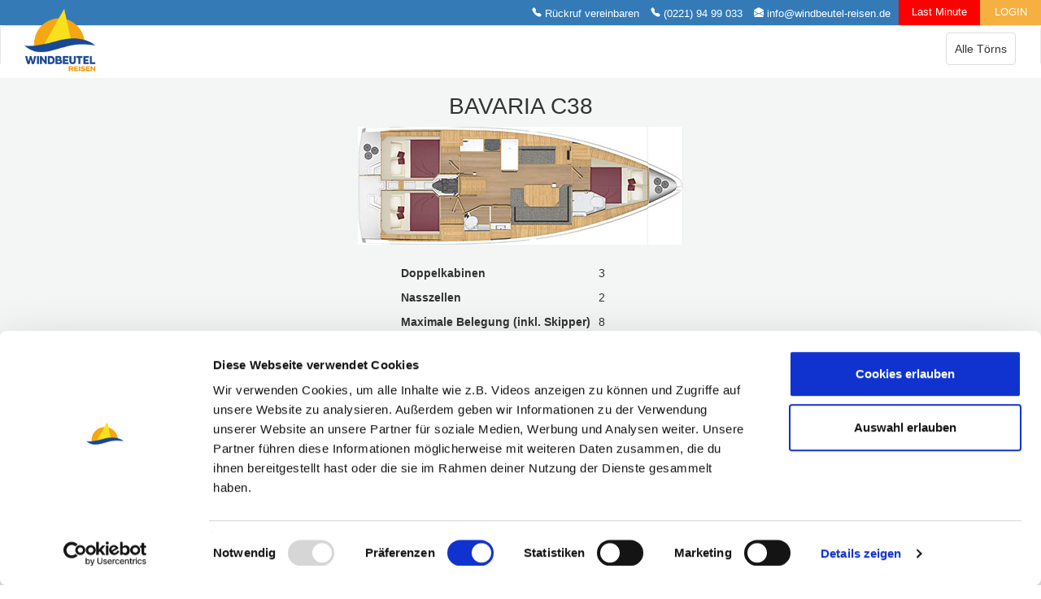

--- FILE ---
content_type: text/html; charset=UTF-8
request_url: https://windbeutel-reisen.de/yacht/Bavaria_C38
body_size: 4652
content:

<!DOCTYPE html>
<html lang="de">
    <head>
        <meta charset="UTF-8">
        <meta http-equiv="X-UA-Compatible" content="IE=edge">
        <meta name="viewport" content="width=device-width, initial-scale=1">
                <title>
            Bavaria C38        </title>
        <!-- Set canonical of every page to its url without any parameters, if not set via params -->
                    <link rel="canonical" href="https://windbeutel-reisen.de/yacht/Bavaria_C38" />
                <meta name="description" content="">
<meta name="csrf-param" content="_csrf">
<meta name="csrf-token" content="FZYWQ9a2UYPvnDKk9h30-9mRClxq7-hXwBk57tLOsYgt-0YhldQW2ov1H96SKLiYntJmKC6nvXqOQFG0nYHiyQ==">

<link href="/assets/39e41d37/css/bootstrap.css?v=1727341038" rel="stylesheet">
<link href="/css/layoutHelper.css?v=1695200307" rel="stylesheet">
<link href="/libs/selectize/selectize.bootstrap3.css?v=1621577900" rel="stylesheet">
<link href="/libs/alertifyjs/css/alertify.css?v=1621577900" rel="stylesheet">
<link href="/libs/fontawesome/css/all.css?v=1727699954" rel="stylesheet">
<link href="/css/frontendLayout.css?v=1726483757" rel="stylesheet">
<link href="/css/frontendContent.css?v=1746612202" rel="stylesheet">
<link href="/libs/jqueryui/jquery-ui.css?v=1621577900" rel="stylesheet">
<link href="/libs/slick/slick.css?v=1621577900" rel="stylesheet">
<link href="/libs/slick/slick-theme.css?v=1621577900" rel="stylesheet">
<link href="/libs/slickLightbox/slick-lightbox.css?v=1621577900" rel="stylesheet">
<script src="https://www.googletagmanager.com/gtag/js?id=G-TQ3PQG1GQD" async></script>
<script>(function(w,d,s,l,i){w[l]=w[l]||[];w[l].push({'gtm.start':
new Date().getTime(),event:'gtm.js'});var f=d.getElementsByTagName(s)[0],
j=d.createElement(s),dl=l!='dataLayer'?'&l='+l:'';j.async=true;j.src=
'https://www.googletagmanager.com/gtm.js?id='+i+dl;f.parentNode.insertBefore(j,f);
})(window,document,'script','dataLayer','GTM-N3ZC9T4');
window.dataLayer = window.dataLayer || [];function gtag(){dataLayer.push(arguments);}gtag('js', new Date());gtag('config', 'G-TQ3PQG1GQD');</script>        <noscript><iframe src="https://www.googletagmanager.com/ns.html?id=GTM-N3ZC9T4" width="0" height="0" style="display:none;visibility:hidden"></iframe></noscript>
                    <meta name="facebook-domain-verification" content="bqrtsvz4rosu82tg6hyb3x2k570kla" />
                    
                    <script id="Cookiebot" src="https://consent.cookiebot.com/uc.js" data-cbid="af32841b-f3f9-43a9-b358-fd601b0a30da" data-blockingmode="auto" type="text/javascript"></script>
                    
                    <!-- Facebook Pixel Code -->
                    <script> !function(f,b,e,v,n,t,s) {if(f.fbq)return;n=f.fbq=function(){n.callMethod? n.callMethod.apply(n,arguments):n.queue.push(arguments)}; if(!f._fbq)f._fbq=n;n.push=n;n.loaded=!0;n.version='2.0'; n.queue=[];t=b.createElement(e);t.async=!0; t.src=v;s=b.getElementsByTagName(e)[0]; s.parentNode.insertBefore(t,s)}(window, document,'script', 'https://connect.facebook.net/en_US/fbevents.js'); fbq('init', '330803633793173'); fbq('track', 'PageView'); </script> <noscript><img height="1" width="1" style="display:none" src="https://www.facebook.com/tr?id=330803633793173&ev=PageView&noscript=1" /></noscript>
                    <!-- End Facebook Pixel Code -->
                    
                    <!-- Google Ads Pixel, uses Google analytics lib -->
                    <script>
                        gtag("config", "AW-1066385506");
                    </script>
                    </head>
    <body>
        
        <div class="container-fluid contact-bar">
            <div class="row-no-gutters">
                <div class="col-md-12 contact-bar-header">
                    <div class="contact-information-mobile">
                        <svg class="telephone" viewBox="0 0 16 16" fill="currentColor" xmlns="http://www.w3.org/2000/svg">
                            <path d="M2.267.98a1.636 1.636 0 0 1 2.448.152l1.681 2.162c.309.396.418.913.296 1.4l-.513 2.053a.636.636 0 0 0 .167.604L8.65 9.654a.636.636 0 0 0 .604.167l2.052-.513a1.636 1.636 0 0 1 1.401.296l2.162 1.681c.777.604.849 1.753.153 2.448l-.97.97c-.693.693-1.73.998-2.697.658a17.47 17.47 0 0 1-6.571-4.144A17.47 17.47 0 0 1 .639 4.646c-.34-.967-.035-2.004.658-2.698l.97-.969z"/>
                        </svg>
                        <span class="info"><a href="https://windbeutel-reisen.de/info/kontakt">Rückruf</a></span>
                    </div>
                    <div class="contact-information">
                        <svg class="telephone" viewBox="0 0 16 16" fill="currentColor" xmlns="http://www.w3.org/2000/svg">
                            <path d="M2.267.98a1.636 1.636 0 0 1 2.448.152l1.681 2.162c.309.396.418.913.296 1.4l-.513 2.053a.636.636 0 0 0 .167.604L8.65 9.654a.636.636 0 0 0 .604.167l2.052-.513a1.636 1.636 0 0 1 1.401.296l2.162 1.681c.777.604.849 1.753.153 2.448l-.97.97c-.693.693-1.73.998-2.697.658a17.47 17.47 0 0 1-6.571-4.144A17.47 17.47 0 0 1 .639 4.646c-.34-.967-.035-2.004.658-2.698l.97-.969z"/>
                        </svg>
                        <span class="info"><a href="https://windbeutel-reisen.de/info/kontakt">Rückruf vereinbaren</a></span>
                        <svg class="telephone" viewBox="0 0 16 16" fill="currentColor" xmlns="http://www.w3.org/2000/svg">
                            <path d="M2.267.98a1.636 1.636 0 0 1 2.448.152l1.681 2.162c.309.396.418.913.296 1.4l-.513 2.053a.636.636 0 0 0 .167.604L8.65 9.654a.636.636 0 0 0 .604.167l2.052-.513a1.636 1.636 0 0 1 1.401.296l2.162 1.681c.777.604.849 1.753.153 2.448l-.97.97c-.693.693-1.73.998-2.697.658a17.47 17.47 0 0 1-6.571-4.144A17.47 17.47 0 0 1 .639 4.646c-.34-.967-.035-2.004.658-2.698l.97-.969z"/>
                        </svg>
                        <span class="info telephone">(0221) 94 99 033</span>
                        <svg viewBox="0 0 16 16" fill="currentColor" xmlns="http://www.w3.org/2000/svg">
                            <path d="M8.941.435a2 2 0 0 0-1.882 0l-6 3.2A2 2 0 0 0 0 5.4v.313l6.709 3.933L8 8.928l1.291.717L16 5.715V5.4a2 2 0 0 0-1.059-1.765l-6-3.2zM16 6.873l-5.693 3.337L16 13.372v-6.5zm-.059 7.611L8 10.072.059 14.484A2 2 0 0 0 2 16h12a2 2 0 0 0 1.941-1.516zM0 13.373l5.693-3.163L0 6.873v6.5z"/>
                        </svg>
                        <span class="info"><a href="mailto:info@windbeutel-reisen.de">info@windbeutel-reisen.de</a></span>
                    </div>
                    <span class="last-minute">
                        <a href="/lastminute">Last Minute</a>
                    </span>
                    <span class="login">
                        <a href="/login">
                                                            LOGIN
                                                    </a>
                    </span>
                </div>
            </div>
        </div>

        <nav class="navbar navbar-default wb-menu">
            <div class="container-fluid">

                <!-- BRAND -->
                <div class="navbar-header">
                    <button type="button" class="navbar-toggle collapsed" data-toggle="collapse" data-target="#wb-navbar" aria-expanded="false">
                        <span class="sr-only">Toggle navigation</span>
                        <span>Alle Törns</span>
                    </button>
                    <a class="navbar-brand" href="/">
                        <img class="brand-logo" src="/img/windbeutel-01.png" alt="Windbeutel Logo"/>
                    </a>
                </div>

                <!-- COLLAPSIBLE NAVBAR -->
                <div id="wb-navbar" class="collapse navbar-collapse">
                    <!-- Links -->
                    <ul class="nav navbar-nav">
                        <li >    <a href="/" class="text-center">        HOME     </a></li><li >    <a href="/angebote/segeltoern" class="text-center">        ALLE<br>SEGELTÖRNS     </a></li><li >    <a href="/angebote/classics" class="text-center">        #MITSEGELN /<br>URLAUBSTÖRN     </a></li><li >    <a href="/angebote/singlereisen" class="text-center">        SINGLES /<br>ALLEINREISENDE     </a></li><li >    <a href="/angebote/familienurlaub" class="text-center">        FAMILIEN     </a></li><li >    <a href="/angebote/jungeleute" class="text-center">        BIS 49 JAHRE     </a></li><li >    <a href="/angebote/fernreisen" class="text-center">        FERNREISEN     </a></li><li >    <a href="/angebote/yachtcharter" class="text-center">        SEGELYACHT<br>MIT SKIPPER     </a></li><li >    <a href="/angebote/sportclubs" class="text-center">        SPORTCLUBS     </a></li>                    </ul>
                </div>
            </div>
        </nav>

        <div class="wrap">
            <div class="container">
                                            </div>
            <!-- Put content out of site container because some content has to use the container classes themselves -->
            
<div id="yachtdetails" class="container">
    <div class="row">
        <div class="col-lg-12 text-center">
            <h1>Bavaria C38</h1>
        </div>
    </div>
    <div class="row mb-20">
        <div class="col-lg-6 col-lg-offset-3 text-center">
            <img src="/img/uploads/yachts/c38_170955108965e5adf1efdd87.88680060.jpg" alt="layout ground image" />
        </div>
    </div>
    <div class="row mb-20">
        <div class="col-lg-6 col-lg-offset-3">
            <table>
                <tr>
                    <td><strong>Doppelkabinen</strong></td>
                    <td>3</td>
                </tr>
                <tr>
                    <td><strong>Nasszellen</strong></td>
                    <td>2</td>
                </tr>
                <tr>
                    <td><strong>Maximale Belegung (inkl. Skipper)</strong></td>
                    <td>8</td>
                </tr>
                <tr>
                    <td><strong>Länge</strong></td>
                    <td>11,31 m</td>
                </tr>
                <tr>
                    <td><strong>Breite</strong></td>
                    <td>3,98 m</td>
                </tr>
                <tr>
                    <td><strong>Tiefgang</strong></td>
                    <td>2,00 m</td>
                </tr>
            </table>
        </div>
    </div>
    <div class="row">
        <div class="col-lg-12">
                    </div>
    </div>
    <div class="row gallery mt-50">
        <div class="row">
            <div class="col-lg-12 text-center">
                <span><i>Mit einem Klick auf die Bilder kannst du sie in voller Größe sehen!</i></span>
            </div>
        </div>
        <div class="row">
            <div class="col-lg-12">
                <div class="row">
                                            <a class="col-lg-3 col-md-6 text-center item popup-image" href="#">
                            <div class="content" style="background-image: url('/img/uploads/yachts/ships_1349_gal_801_170955123565e5ae83ce5f60.99837070.jpeg');">
                                <img src="/img/uploads/yachts/ships_1349_gal_801_170955123565e5ae83ce5f60.99837070.jpeg" alt="">
                            </div>
                        </a>
                                            <a class="col-lg-3 col-md-6 text-center item popup-image" href="#">
                            <div class="content" style="background-image: url('/img/uploads/yachts/ships_1349_gal_803_170955123565e5ae83cf5f87.44964409.jpeg');">
                                <img src="/img/uploads/yachts/ships_1349_gal_803_170955123565e5ae83cf5f87.44964409.jpeg" alt="">
                            </div>
                        </a>
                                            <a class="col-lg-3 col-md-6 text-center item popup-image" href="#">
                            <div class="content" style="background-image: url('/img/uploads/yachts/ships_1349_gal_804_170955123565e5ae83cfef73.77325140.jpeg');">
                                <img src="/img/uploads/yachts/ships_1349_gal_804_170955123565e5ae83cfef73.77325140.jpeg" alt="">
                            </div>
                        </a>
                                            <a class="col-lg-3 col-md-6 text-center item popup-image" href="#">
                            <div class="content" style="background-image: url('/img/uploads/yachts/ships_1349_gal_805_170955123565e5ae83d08d30.46712587.jpeg');">
                                <img src="/img/uploads/yachts/ships_1349_gal_805_170955123565e5ae83d08d30.46712587.jpeg" alt="">
                            </div>
                        </a>
                                    </div>
            </div>
        </div>
    </div>
</div>
        </div>

        <footer class="page-footer">
            <div class="container-fluid">
                <!-- Wave effect -->
                <div class="row">
                    <div class="bottom-wave-image-top"></div>
                    <div class="bottom-wave-image-down"></div>
                </div>

                <!-- Footer content -->
                <div class="row" style="background: #234d87">
                    <div class="col-md-3">
                        <div class="footer-info-box">
                            <h4><img src="/img/windbeutel-06.png" width="50" alt="Windbeutel Logo"/></h4>
                            <p>
                                Windbeutel Reisen veranstaltet Segeltörns zum MITSEGELN - MITANFASSEN - MITERLEBEN seit 1991!
                            </p>
                            <p>
                                <a href="https://www.instagram.com/windbeutel.reisen" target="_blank" class="social-media"><i class="fab fa-instagram"></i></a>
                                <a href="https://www.facebook.com/windbeutelreisen" target="_blank" class="social-media"><i class="fab fa-facebook"></i></a>
                            </p>
                        </div>
                    </div>
                    <div class="col-md-3">
                        <h4 class="text-uppercase">Kontakt</h4>
                        <p class="info">
                            <i class="fa fa-map-marker" aria-hidden="true"></i>
                            <span>Windbeutel Reisen GmbH & Co.KG, Eupener Straße 74, 50933 Köln</span>
                        </p>
                        <p class="info">
                            <i class="fas fa-phone-alt"></i>
                            <span>(0221) 94 99 033</span>
                        </p>
                        <p class="info">
                            <i class="fas fa-envelope-open-text"></i>
                            <a href="mailto:info@windbeutel-reisen.de">info@windbeutel-reisen.de</a>
                        </p>
                        <p class="info">
                            <i class="fa fa-globe-americas" aria-hidden="true"></i>
                            <a href="https://www.windbeutel-reisen.de" target="_blank">www.windbeutel-reisen.de</a>
                        </p>
                    </div>
                    <div class="col-md-6">
                        <h4 class="text-uppercase">Weitere Informationen</h4>
                        <div class="row">
                            <div class="col-md-4">
                                <ul class="footer-column">
                                    <li>
                                        <span class="glyphicon glyphicon-menu-right" aria-hidden="true"></span>
                                        <a href="/info/segeltoernkonzept">Unser Segelkonzept</a>
                                    </li>
                                    <li>
                                        <span class="glyphicon glyphicon-menu-right" aria-hidden="true"></span>
                                        <a href="/info/faq">FAQs</a>
                                    </li>
                                    <li>
                                        <span class="glyphicon glyphicon-menu-right" aria-hidden="true"></span>
                                        <a href="/info/leistungen">Leistungen</a>
                                    </li>
                                    <li>
                                        <span class="glyphicon glyphicon-menu-right" aria-hidden="true"></span>
                                        <a href="/info/skipperteam">Skipperteam</a>
                                    </li>
                                    <li>
                                        <span class="glyphicon glyphicon-menu-right" aria-hidden="true"></span>
                                        <a href="/yacht/liste">Segelyachten</a>
                                    </li>
                                </ul>
                            </div>

                            <div class="col-md-4">
                                <ul class="footer-column">
                                    <li>
                                        <span class="glyphicon glyphicon-menu-right" aria-hidden="true"></span>
                                        <a href="/info/about">Über Windbeutel Reisen</a>
                                    </li>
                                    <li>
                                        <span class="glyphicon glyphicon-menu-right" aria-hidden="true"></span>
                                        <a href="/info/sozialeverantwortung">Soziale Verantwortung</a>
                                    </li>
									<li>
                                        <span class="glyphicon glyphicon-menu-right" aria-hidden="true"></span>
                                        <a href="/info/bewertungen">Gästefeedbacks</a>
                                    </li>
                                    <li>
                                        <span class="glyphicon glyphicon-menu-right" aria-hidden="true"></span>
                                        <a href="/info/bueroteam">Das Team im Büro</a>
                                    </li>
                                    <li>
                                        <span class="glyphicon glyphicon-menu-right" aria-hidden="true"></span>
                                        <a href="/info/buerojobs">Jobs im Büro</a>
                                    </li>
                                </ul>
                            </div>

                            <div class="col-md-4">
                                <ul class="footer-column">
                                    <li>
                                        <span class="glyphicon glyphicon-menu-right" aria-hidden="true"></span>
                                        <a href="/info/kontakt">Kontakt</a>
                                    </li>
                                    <li>
                                        <span class="glyphicon glyphicon-menu-right" aria-hidden="true"></span>
                                        <a href="/info/agb">Reisebedingungen</a>
                                    </li>
                                    <li>
                                        <span class="glyphicon glyphicon-menu-right" aria-hidden="true"></span>
                                        <a href="/info/datenschutz">Datenschutz</a>
                                    </li>
                                    <li>
                                        <span class="glyphicon glyphicon-menu-right" aria-hidden="true"></span>
                                        <a href="/info/impressum">Impressum</a>
                                    </li>
                                </ul>
                            </div>
                        </div>
                        <div class="row">
                            <div class="col-md-4 col">
                                <ul class="footer-column">
                                    <li>
                                        <span class="glyphicon glyphicon-menu-right" aria-hidden="true"></span>
                                        <a href="/login">Login // Meine Segeltörns</a>
                                    </li>
                                </ul>
                            </div>
                            <div class="col-md-4 col">
                                <ul class="footer-column">
                                    <li>
                                        <span class="glyphicon glyphicon-menu-right" aria-hidden="true"></span>
                                        <a href="/info/versicherungen">Reiseversicherungen</a>
                                    </li>
                                    <li>
                                        <span class="glyphicon glyphicon-menu-right" aria-hidden="true"></span>
                                        <a href="/info/reisegutscheine">Reisegutscheine</a>
                                    </li>
                                    <li>
                                        <span class="glyphicon glyphicon-menu-right" aria-hidden="true"></span>
                                        <a href="/news">News</a>
                                    </li>
                                </ul>
                            </div>
                            <div class="col-md-4">
                                <ul class="footer-column">
                                    <li>
                                        <span class="glyphicon glyphicon-menu-right" aria-hidden="true"></span>
                                        <a href="/info/skipperportal">Team-Portal</a>
                                    </li>
                                    <li>
                                        <span class="glyphicon glyphicon-menu-right" aria-hidden="true"></span>
                                        <a href="/info/skipperjobs">Jobs für Skipper</a>
                                    </li>
                                    <li>
                                        <span class="glyphicon glyphicon-menu-right" aria-hidden="true"></span>
                                        <a href="/info/agenturen">Agenturen</a>
                                    </li>
                                </ul>
                            </div>
                        </div>
                    </div>
                </div>
            </div>
        </footer>

    <script src="/assets/e26e1ac3/jquery.js?v=1727341038"></script>
<script src="/assets/3c9e9934/yii.js?v=1727341038"></script>
<script src="/assets/39e41d37/js/bootstrap.js?v=1727341038"></script>
<script src="/js/BS3Plugins/carousel.js?v=1621577900"></script>
<script src="/js/BS3Plugins/collapse.js?v=1621577900"></script>
<script src="/js/BS3Plugins/transition.js?v=1621577900"></script>
<script src="/libs/selectize/selectize.js?v=1621577900"></script>
<script src="/libs/alertifyjs/alertify.js?v=1621577900"></script>
<script src="/libs/fontawesome/js/all.js?v=1727699954"></script>
<script src="/js/frontendContent.js?v=1728288165"></script>
<script src="/libs/jqueryui/jquery-ui.js?v=1621577900"></script>
<script src="/js/frontendContentYachts.js?v=1644329669"></script>
<script src="/libs/slick/slick.min.js?v=1621577900"></script>
<script src="/libs/slickLightbox/slick-lightbox.js?v=1621577900"></script>
<script src="https://userlike-cdn-widgets.s3-eu-west-1.amazonaws.com/262dedaa38b3412988e284e828336b9cd482ff93121b4878b1b69f00c86b6130.js" async></script>    </body>
</html>


--- FILE ---
content_type: text/css
request_url: https://windbeutel-reisen.de/css/layoutHelper.css?v=1695200307
body_size: 1917
content:
/*** Little helper css classes to make some very common changes more visible in the HTML itself ***/

/** Margins **/

/* Right, left, top, bottom */
.mr-0 {margin-right: 0 !important;}
.mr-1 {margin-right: 1px !important;}
.mr-2 {margin-right: 2px !important;}
.mr-3 {margin-right: 3px !important;}
.mr-4 {margin-right: 4px !important;}
.mr-5 {margin-right: 5px !important;}
.mr-6 {margin-right: 6px !important;}
.mr-7 {margin-right: 7px !important;}
.mr-8 {margin-right: 8px !important;}
.mr-9 {margin-right: 9px !important;}
.mr-10 {margin-right: 10px !important;}
.mr-11 {margin-right: 11px !important;}
.mr-12 {margin-right: 12px !important;}
.mr-13 {margin-right: 13px !important;}
.mr-14 {margin-right: 14px !important;}
.mr-15 {margin-right: 15px !important;}
.mr-16 {margin-right: 16px !important;}
.mr-17 {margin-right: 17px !important;}
.mr-18 {margin-right: 18px !important;}
.mr-19 {margin-right: 19px !important;}
.mr-20 {margin-right: 20px !important;}
.mr-25 {margin-right: 25px !important;}
.mr-30 {margin-right: 30px !important;}
.mr-35 {margin-right: 35px !important;}
.mr-40 {margin-right: 40px !important;}
.mr-45 {margin-right: 45px !important;}
.mr-50 {margin-right: 50px !important;}
.mr-60 {margin-right: 60px !important;}
.mr-70 {margin-right: 70px !important;}
.mr-80 {margin-right: 80px !important;}
.mr-90 {margin-right: 90px !important;}
.mr-100 {margin-right: 100px !important;}

.ml-0 {margin-left: 0 !important;}
.ml-1 {margin-left: 1px !important;}
.ml-2 {margin-left: 2px !important;}
.ml-3 {margin-left: 3px !important;}
.ml-4 {margin-left: 4px !important;}
.ml-5 {margin-left: 5px !important;}
.ml-6 {margin-left: 6px !important;}
.ml-7 {margin-left: 7px !important;}
.ml-8 {margin-left: 8px !important;}
.ml-9 {margin-left: 9px !important;}
.ml-10 {margin-left: 10px !important;}
.ml-11 {margin-left: 11px !important;}
.ml-12 {margin-left: 12px !important;}
.ml-13 {margin-left: 13px !important;}
.ml-14 {margin-left: 14px !important;}
.ml-15 {margin-left: 15px !important;}
.ml-16 {margin-left: 16px !important;}
.ml-17 {margin-left: 17px !important;}
.ml-18 {margin-left: 18px !important;}
.ml-19 {margin-left: 19px !important;}
.ml-20 {margin-left: 20px !important;}
.ml-25 {margin-left: 25px !important;}
.ml-30 {margin-left: 30px !important;}
.ml-35 {margin-left: 35px !important;}
.ml-40 {margin-left: 40px !important;}
.ml-45 {margin-left: 45px !important;}
.ml-50 {margin-left: 50px !important;}
.ml-60 {margin-left: 60px !important;}
.ml-70 {margin-left: 70px !important;}
.ml-80 {margin-left: 80px !important;}
.ml-90 {margin-left: 90px !important;}
.ml-100 {margin-left: 100px !important;}

.mt-0 {margin-top: 0 !important;}
.mt-1 {margin-top: 1px !important;}
.mt-2 {margin-top: 2px !important;}
.mt-3 {margin-top: 3px !important;}
.mt-4 {margin-top: 4px !important;}
.mt-5 {margin-top: 5px !important;}
.mt-6 {margin-top: 6px !important;}
.mt-7 {margin-top: 7px !important;}
.mt-8 {margin-top: 8px !important;}
.mt-9 {margin-top: 9px !important;}
.mt-10 {margin-top: 10px !important;}
.mt-11 {margin-top: 11px !important;}
.mt-12 {margin-top: 12px !important;}
.mt-13 {margin-top: 13px !important;}
.mt-14 {margin-top: 14px !important;}
.mt-15 {margin-top: 15px !important;}
.mt-16 {margin-top: 16px !important;}
.mt-17 {margin-top: 17px !important;}
.mt-18 {margin-top: 18px !important;}
.mt-19 {margin-top: 19px !important;}
.mt-20 {margin-top: 20px !important;}
.mt-25 {margin-top: 25px !important;}
.mt-30 {margin-top: 30px !important;}
.mt-35 {margin-top: 35px !important;}
.mt-40 {margin-top: 40px !important;}
.mt-45 {margin-top: 45px !important;}
.mt-50 {margin-top: 50px !important;}
.mt-60 {margin-top: 60px !important;}
.mt-70 {margin-top: 70px !important;}
.mt-80 {margin-top: 80px !important;}
.mt-90 {margin-top: 90px !important;}
.mt-100 {margin-top: 100px !important;}

.mb-0 {margin-bottom: 0 !important;}
.mb-1 {margin-bottom: 1px !important;}
.mb-2 {margin-bottom: 2px !important;}
.mb-3 {margin-bottom: 3px !important;}
.mb-4 {margin-bottom: 4px !important;}
.mb-5 {margin-bottom: 5px !important;}
.mb-6 {margin-bottom: 6px !important;}
.mb-7 {margin-bottom: 7px !important;}
.mb-8 {margin-bottom: 8px !important;}
.mb-9 {margin-bottom: 9px !important;}
.mb-10 {margin-bottom: 10px !important;}
.mb-11 {margin-bottom: 11px !important;}
.mb-12 {margin-bottom: 12px !important;}
.mb-13 {margin-bottom: 13px !important;}
.mb-14 {margin-bottom: 14px !important;}
.mb-15 {margin-bottom: 15px !important;}
.mb-16 {margin-bottom: 16px !important;}
.mb-17 {margin-bottom: 17px !important;}
.mb-18 {margin-bottom: 18px !important;}
.mb-19 {margin-bottom: 19px !important;}
.mb-20 {margin-bottom: 20px !important;}
.mb-25 {margin-bottom: 25px !important;}
.mb-30 {margin-bottom: 30px !important;}
.mb-35 {margin-bottom: 35px !important;}
.mb-40 {margin-bottom: 40px !important;}
.mb-45 {margin-bottom: 45px !important;}
.mb-50 {margin-bottom: 50px !important;}
.mb-60 {margin-bottom: 60px !important;}
.mb-70 {margin-bottom: 70px !important;}
.mb-80 {margin-bottom: 80px !important;}
.mb-90 {margin-bottom: 90px !important;}
.mb-100 {margin-bottom: 100px !important;}

/** Paddings **/

/* Right, left, top, bottom */
.pr-0 {padding-right: 0 !important;}
.pr-1 {padding-right: 1px !important;}
.pr-2 {padding-right: 2px !important;}
.pr-3 {padding-right: 3px !important;}
.pr-4 {padding-right: 4px !important;}
.pr-5 {padding-right: 5px !important;}
.pr-6 {padding-right: 6px !important;}
.pr-7 {padding-right: 7px !important;}
.pr-8 {padding-right: 8px !important;}
.pr-9 {padding-right: 9px !important;}
.pr-10 {padding-right: 10px !important;}
.pr-11 {padding-right: 11px !important;}
.pr-12 {padding-right: 12px !important;}
.pr-13 {padding-right: 13px !important;}
.pr-14 {padding-right: 14px !important;}
.pr-15 {padding-right: 15px !important;}
.pr-16 {padding-right: 16px !important;}
.pr-17 {padding-right: 17px !important;}
.pr-18 {padding-right: 18px !important;}
.pr-19 {padding-right: 19px !important;}
.pr-20 {padding-right: 20px !important;}
.pr-25 {padding-right: 25px !important;}
.pr-30 {padding-right: 30px !important;}
.pr-35 {padding-right: 35px !important;}
.pr-40 {padding-right: 40px !important;}
.pr-45 {padding-right: 45px !important;}
.pr-50 {padding-right: 50px !important;}
.pr-100 {padding-right: 100px !important;}

.pl-0 {padding-left: 0 !important;}
.pl-1 {padding-left: 1px !important;}
.pl-2 {padding-left: 2px !important;}
.pl-3 {padding-left: 3px !important;}
.pl-4 {padding-left: 4px !important;}
.pl-5 {padding-left: 5px !important;}
.pl-6 {padding-left: 6px !important;}
.pl-7 {padding-left: 7px !important;}
.pl-8 {padding-left: 8px !important;}
.pl-9 {padding-left: 9px !important;}
.pl-10 {padding-left: 10px !important;}
.pl-11 {padding-left: 11px !important;}
.pl-12 {padding-left: 12px !important;}
.pl-13 {padding-left: 13px !important;}
.pl-14 {padding-left: 14px !important;}
.pl-15 {padding-left: 15px !important;}
.pl-16 {padding-left: 16px !important;}
.pl-17 {padding-left: 17px !important;}
.pl-18 {padding-left: 18px !important;}
.pl-19 {padding-left: 19px !important;}
.pl-20 {padding-left: 20px !important;}
.pl-25 {padding-left: 25px !important;}
.pl-30 {padding-left: 30px !important;}
.pl-35 {padding-left: 35px !important;}
.pl-40 {padding-left: 40px !important;}
.pl-45 {padding-left: 45px !important;}
.pl-50 {padding-left: 50px !important;}
.pl-100 {padding-left: 100px !important;}

.pt-0 {padding-top: 0 !important;}
.pt-1 {padding-top: 1px !important;}
.pt-2 {padding-top: 2px !important;}
.pt-3 {padding-top: 3px !important;}
.pt-4 {padding-top: 4px !important;}
.pt-5 {padding-top: 5px !important;}
.pt-6 {padding-top: 6px !important;}
.pt-7 {padding-top: 7px !important;}
.pt-8 {padding-top: 8px !important;}
.pt-9 {padding-top: 9px !important;}
.pt-10 {padding-top: 10px !important;}
.pt-11 {padding-top: 11px !important;}
.pt-12 {padding-top: 12px !important;}
.pt-13 {padding-top: 13px !important;}
.pt-14 {padding-top: 14px !important;}
.pt-15 {padding-top: 15px !important;}
.pt-16 {padding-top: 16px !important;}
.pt-17 {padding-top: 17px !important;}
.pt-18 {padding-top: 18px !important;}
.pt-19 {padding-top: 19px !important;}
.pt-20 {padding-top: 20px !important;}
.pt-25 {padding-top: 25px !important;}
.pt-30 {padding-top: 30px !important;}
.pt-35 {padding-top: 35px !important;}
.pt-40 {padding-top: 40px !important;}
.pt-45 {padding-top: 45px !important;}
.pt-50 {padding-top: 50px !important;}
.pt-100 {padding-top: 100px !important;}

.pb-0 {padding-bottom: 0 !important;}
.pb-1 {padding-bottom: 1px !important;}
.pb-2 {padding-bottom: 2px !important;}
.pb-3 {padding-bottom: 3px !important;}
.pb-4 {padding-bottom: 4px !important;}
.pb-5 {padding-bottom: 5px !important;}
.pb-6 {padding-bottom: 6px !important;}
.pb-7 {padding-bottom: 7px !important;}
.pb-8 {padding-bottom: 8px !important;}
.pb-9 {padding-bottom: 9px !important;}
.pb-10 {padding-bottom: 10px !important;}
.pb-11 {padding-bottom: 11px !important;}
.pb-12 {padding-bottom: 12px !important;}
.pb-13 {padding-bottom: 13px !important;}
.pb-14 {padding-bottom: 14px !important;}
.pb-15 {padding-bottom: 15px !important;}
.pb-16 {padding-bottom: 16px !important;}
.pb-17 {padding-bottom: 17px !important;}
.pb-18 {padding-bottom: 18px !important;}
.pb-19 {padding-bottom: 19px !important;}
.pb-20 {padding-bottom: 20px !important;}
.pb-25 {padding-bottom: 25px !important;}
.pb-30 {padding-bottom: 30px !important;}
.pb-35 {padding-bottom: 35px !important;}
.pb-40 {padding-bottom: 40px !important;}
.pb-45 {padding-bottom: 45px !important;}
.pb-50 {padding-bottom: 50px !important;}
.pb-100 {padding-bottom: 100px !important;}

/** Width **/

.w-10 {width: 10% !important;}
.w-20 {width: 20% !important;}
.w-30 {width: 30% !important;}
.w-40 {width: 40% !important;}
.w-50 {width: 50% !important;}
.w-60 {width: 60% !important;}
.w-70 {width: 70% !important;}
.w-80 {width: 80% !important;}
.w-90 {width: 90% !important;}
.w-100 {width: 100% !important;}

/** Flexbox **/

.flexbox {display: flex;}

.flex-1 {flex: 1;}
.flex-2 {flex: 2;}
.flex-3 {flex: 3;}
.flex-4 {flex: 4;}
.flex-5 {flex: 5;}
.flex-6 {flex: 6;}
.flex-7 {flex: 7;}
.flex-8 {flex: 8;}
.flex-9 {flex: 9;}
.flex-10 {flex: 10;}

/** Simple borders **/

.b-1 {border: black solid 1px;}
.b-2 {border: black solid 2px;}
.b-3 {border: black solid 3px;}
.b-4 {border: black solid 4px;}
.b-5 {border: black solid 5px;}

.bt-1 {border-top: black solid 1px;}
.bt-2 {border-top: black solid 2px;}
.bt-3 {border-top: black solid 3px;}
.bt-4 {border-top: black solid 4px;}
.bt-5 {border-top: black solid 5px;}

.br-1 {border-right: black solid 1px;}
.br-2 {border-right: black solid 2px;}
.br-3 {border-right: black solid 3px;}
.br-4 {border-right: black solid 4px;}
.br-5 {border-right: black solid 5px;}

.bl-1 {border-left: black solid 1px;}
.bl-2 {border-left: black solid 2px;}
.bl-3 {border-left: black solid 3px;}
.bl-4 {border-left: black solid 4px;}
.bl-5 {border-left: black solid 5px;}

.bb-1 {border-bottom: black solid 1px;}
.bb-2 {border-bottom: black solid 2px;}
.bb-3 {border-bottom: black solid 3px;}
.bb-4 {border-bottom: black solid 4px;}
.bb-5 {border-bottom: black solid 5px;}

--- FILE ---
content_type: text/javascript
request_url: https://windbeutel-reisen.de/js/frontendContent.js?v=1728288165
body_size: 1156
content:
// Contains "global" functionality for the frontend

$(document).ready(function () {
    // Selectize all dropdowns
    $('select.selectizeThis').each(function () {
        $(this).selectize();
    });

    $('.add-link-symbols').each(function() {
        var $element = $(this);

        // Check if element is a link to attach the symbol directly
        if ($element.is('a')) {
            let href = $element.attr('href');

            if (href && href !== '' && href !== '#') {
                addIconToLink($element);
            }
        } else {
            // Add a symbol to every link
            $element.find('a').each(function() {
                let href = $(this).attr('href');

                if (href && href !== '' && href !== '#') {
                    addIconToLink($(this));
                }
            });
        }
    });

    $('#sendContactEmailButton').click(function () {
        let userDataError = false;

        // Mark each field with a red border, if data is required but empty
        $('*[data-contact-required="true"]').each(function () {
            $(this).css('border', '0');

            if ($(this).val() === '') {
                $(this).css('border', '3px solid red');

                userDataError = true;
            }
        });

        if (userDataError) {
            $('html,body').animate({scrollTop: $('.contact-form .head').offset().top}, 'slow');

            alertify.error('Bitte fülle alle Pflichtfelder aus (rot markiert)!');

            return;
        }

        let formData = {};

        $('.contact-form').find('input,textarea').each(function () {
            if ($(this).is('[type="checkbox"]')) {
                formData[$(this).attr('name')] = $(this).is(':checked');
            } else {
                formData[$(this).attr('name')] = $(this).val();
            }
        });

        $.ajax({
            url: '/travelsets/sendcontactemail',
            method: 'POST',
            data: {
                formData
            },
            success: function (response) {
                if (response === '1') {
                    alertify.success('Kontaktanfrage erfolgreich!');

                    $('#sendContactEmailButton').replaceWith('<strong>Vielen Dank für deine Anfrage! Wir werden uns so schnell wie möglich bei dir melden!</strong>');

                    return;
                }

                alertify.error('Bitte erkläre dich mit der Verarbeitung deiner personenbezogenen Daten einverstanden.');
            },
            error: function (response) {
                alertify.error('Ein Fehler ist aufgetreten: ' + response.statusText);
            }
        });
    });
});

function addIconToLink($link) {
    // Check if the link already has a symbol to prevent duplicates
    if ($link.find('.fa-external-link-alt').length === 0) {
        var icon = $('<i class="fas fa-external-link-alt" aria-hidden="true"></i>');

        // Das Symbol zum Link hinzufügen
        $link.append(icon);
    }
}

--- FILE ---
content_type: text/javascript
request_url: https://windbeutel-reisen.de/js/frontendContentYachts.js?v=1644329669
body_size: 178
content:
$(document).ready(function() {
    // Gallery image popup
    let galleryImages = [];

    $('.gallery .content img').each(function () {
        galleryImages.push($(this).attr('src'));
    });

    $('.gallery').slickLightbox({
        images: galleryImages
    });
});

--- FILE ---
content_type: image/svg+xml
request_url: https://windbeutel-reisen.de/img/footer-effect-2.svg
body_size: 1085
content:
<?xml version="1.0" encoding="utf-8"?>
<!-- Generator: Adobe Illustrator 24.3.0, SVG Export Plug-In . SVG Version: 6.00 Build 0)  -->
<svg version="1.1" id="Ebene_1" xmlns="http://www.w3.org/2000/svg" xmlns:xlink="http://www.w3.org/1999/xlink" x="0px" y="0px"
	 viewBox="0 0 2266 211" style="enable-background:new 0 0 2266 211;" xml:space="preserve">
<style type="text/css">
	.st0{fill:#234D85;}
</style>
<path class="st0" d="M2266.91,0.37C2266.91,0.37,2266.9-1.13,2266.91,0.37c0.05,68.83-0.54,142.17-0.54,211
	c-755.33,0-1510.74,0.1-2266.08,0.1c0-42.33,0.07-84.66,0.07-127c9.93-0.99,19.86-2.13,29.8-3.05
	c44.44-4.12,88.87-8.36,133.33-12.26c50.11-4.39,100.23-8.58,150.37-12.61c45.32-3.64,90.67-7,136.02-10.39
	c52.49-3.93,104.96-8.11,157.48-11.54c45.71-2.98,91.46-5.37,137.22-7.5c82.11-3.81,164.28-3.99,246.36-0.12
	c78.69,3.71,157.32,9.06,235.93,14.33c58.16,3.9,116.23,9.3,174.39,13.13c53.85,3.54,107.76,6.69,161.69,8.56
	c77.78,2.7,155.59,2.39,233.39-0.45c85.42-3.12,170.71-7.76,255.63-18.02c50.58-6.12,100.98-13.22,150.58-25.15
	C2223.85,14.27,2246.69,9.11,2266.91,0.37z"/>
</svg>


--- FILE ---
content_type: application/x-javascript
request_url: https://consentcdn.cookiebot.com/consentconfig/af32841b-f3f9-43a9-b358-fd601b0a30da/windbeutel-reisen.de/configuration.js
body_size: 321
content:
CookieConsent.configuration.tags.push({id:191421755,type:"script",tagID:"",innerHash:"",outerHash:"",tagHash:"3982383656145",url:"https://consent.cookiebot.com/uc.js",resolvedUrl:"https://consent.cookiebot.com/uc.js",cat:[1]});CookieConsent.configuration.tags.push({id:191421756,type:"script",tagID:"",innerHash:"",outerHash:"",tagHash:"2475120472552",url:"",resolvedUrl:"",cat:[4]});CookieConsent.configuration.tags.push({id:191421758,type:"script",tagID:"",innerHash:"",outerHash:"",tagHash:"6521086143161",url:"https://www.googletagmanager.com/gtag/js?id=G-TQ3PQG1GQD",resolvedUrl:"https://www.googletagmanager.com/gtag/js?id=G-TQ3PQG1GQD",cat:[3]});CookieConsent.configuration.tags.push({id:191421759,type:"script",tagID:"",innerHash:"",outerHash:"",tagHash:"16123957843068",url:"",resolvedUrl:"",cat:[4]});CookieConsent.configuration.tags.push({id:191421760,type:"iframe",tagID:"",innerHash:"",outerHash:"",tagHash:"3982454749159",url:"https://www.youtube.com/embed/dXE2RsHxglE?modestbranding=1&controls=1&",resolvedUrl:"https://www.youtube.com/embed/dXE2RsHxglE?modestbranding=1&controls=1&",cat:[4]});CookieConsent.configuration.tags.push({id:191421761,type:"iframe",tagID:"",innerHash:"",outerHash:"",tagHash:"12703756924796",url:"https://www.youtube-nocookie.com/embed/vc1Q6vH3R4M",resolvedUrl:"https://www.youtube-nocookie.com/embed/vc1Q6vH3R4M",cat:[4]});CookieConsent.configuration.tags.push({id:191421762,type:"script",tagID:"",innerHash:"",outerHash:"",tagHash:"10076573579105",url:"",resolvedUrl:"",cat:[4]});CookieConsent.configuration.tags.push({id:191421763,type:"script",tagID:"",innerHash:"",outerHash:"",tagHash:"9273242430685",url:"https://static.elfsight.com/platform/platform.js",resolvedUrl:"https://static.elfsight.com/platform/platform.js",cat:[1]});CookieConsent.configuration.tags.push({id:191421764,type:"script",tagID:"",innerHash:"",outerHash:"",tagHash:"12179538148094",url:"https://assets.calendly.com/assets/external/widget.js",resolvedUrl:"https://assets.calendly.com/assets/external/widget.js",cat:[1,3,4,5]});CookieConsent.configuration.tags.push({id:191421766,type:"script",tagID:"",innerHash:"",outerHash:"",tagHash:"17395546418742",url:"",resolvedUrl:"",cat:[5]});